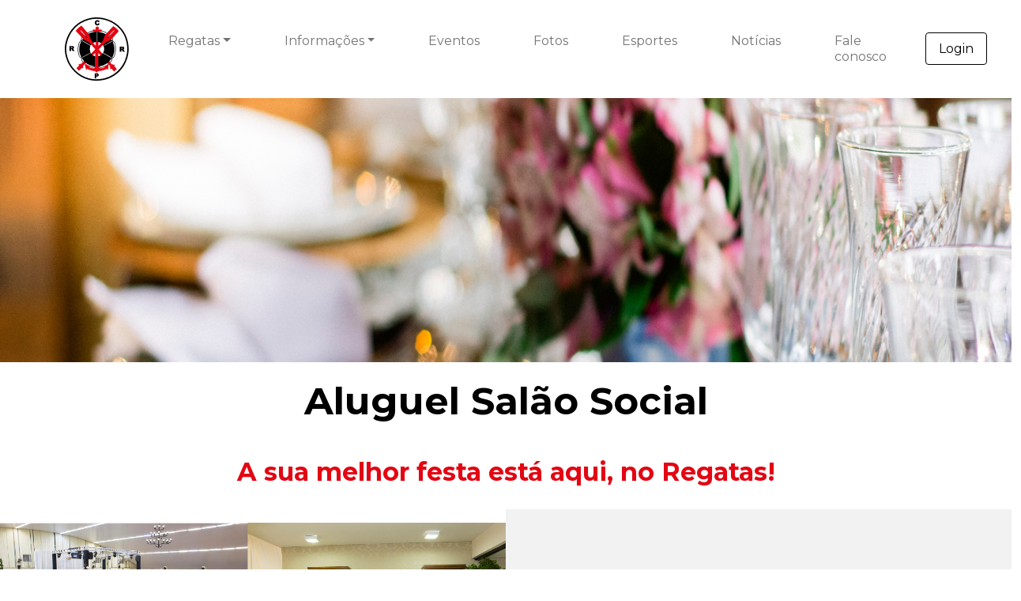

--- FILE ---
content_type: text/html; charset=UTF-8
request_url: https://www.clubederegatas.com.br/aluguel/
body_size: 13451
content:
<!doctype html>
<html dir="ltr" lang="pt-BR" prefix="og: https://ogp.me/ns#">
<head>
	<meta charset="UTF-8">
	<meta name="viewport" content="width=device-width, initial-scale=1">
	<link rel="profile" href="https://gmpg.org/xfn/11">

	<title>Aluguel Salão Social - Clube de Regatas</title>
	<style>img:is([sizes="auto" i], [sizes^="auto," i]) { contain-intrinsic-size: 3000px 1500px }</style>
	
		<!-- All in One SEO 4.8.3.2 - aioseo.com -->
	<meta name="description" content="A sua melhor festa está aqui, no Regatas! Estamos abrindo espaço para eventos em nossos Salões, com várias opções de cardápios cuidadosamente selecionados pelo nosso BUFFET ESPECIAL, tudo de acordo com a sua necessidade; aniversários, casamentos, formaturas, eventos corporativos... Traga sua festa para o conforto e estrutura do nosso clube. Até 600 pessoas confortavelmente sentadas" />
	<meta name="robots" content="max-image-preview:large" />
	<link rel="canonical" href="https://www.clubederegatas.com.br/aluguel/" />
	<meta name="generator" content="All in One SEO (AIOSEO) 4.8.3.2" />
		<meta property="og:locale" content="pt_BR" />
		<meta property="og:site_name" content="Clube de Regatas -" />
		<meta property="og:type" content="article" />
		<meta property="og:title" content="Aluguel Salão Social - Clube de Regatas" />
		<meta property="og:description" content="A sua melhor festa está aqui, no Regatas! Estamos abrindo espaço para eventos em nossos Salões, com várias opções de cardápios cuidadosamente selecionados pelo nosso BUFFET ESPECIAL, tudo de acordo com a sua necessidade; aniversários, casamentos, formaturas, eventos corporativos... Traga sua festa para o conforto e estrutura do nosso clube. Até 600 pessoas confortavelmente sentadas" />
		<meta property="og:url" content="https://www.clubederegatas.com.br/aluguel/" />
		<meta property="og:image" content="https://www.clubederegatas.com.br/wp-content/uploads/2021/10/logo-clude-de-regatas.png" />
		<meta property="og:image:secure_url" content="https://www.clubederegatas.com.br/wp-content/uploads/2021/10/logo-clude-de-regatas.png" />
		<meta property="og:image:width" content="81" />
		<meta property="og:image:height" content="80" />
		<meta property="article:published_time" content="2016-06-29T12:35:58+00:00" />
		<meta property="article:modified_time" content="2023-03-21T14:01:05+00:00" />
		<meta name="twitter:card" content="summary_large_image" />
		<meta name="twitter:title" content="Aluguel Salão Social - Clube de Regatas" />
		<meta name="twitter:description" content="A sua melhor festa está aqui, no Regatas! Estamos abrindo espaço para eventos em nossos Salões, com várias opções de cardápios cuidadosamente selecionados pelo nosso BUFFET ESPECIAL, tudo de acordo com a sua necessidade; aniversários, casamentos, formaturas, eventos corporativos... Traga sua festa para o conforto e estrutura do nosso clube. Até 600 pessoas confortavelmente sentadas" />
		<meta name="twitter:image" content="https://www.clubederegatas.com.br/wp-content/uploads/2021/10/logo-clude-de-regatas.png" />
		<script type="application/ld+json" class="aioseo-schema">
			{"@context":"https:\/\/schema.org","@graph":[{"@type":"BreadcrumbList","@id":"https:\/\/www.clubederegatas.com.br\/aluguel\/#breadcrumblist","itemListElement":[{"@type":"ListItem","@id":"https:\/\/www.clubederegatas.com.br#listItem","position":1,"name":"Home","item":"https:\/\/www.clubederegatas.com.br","nextItem":{"@type":"ListItem","@id":"https:\/\/www.clubederegatas.com.br\/aluguel\/#listItem","name":"Aluguel Sal\u00e3o Social"}},{"@type":"ListItem","@id":"https:\/\/www.clubederegatas.com.br\/aluguel\/#listItem","position":2,"name":"Aluguel Sal\u00e3o Social","previousItem":{"@type":"ListItem","@id":"https:\/\/www.clubederegatas.com.br#listItem","name":"Home"}}]},{"@type":"Organization","@id":"https:\/\/www.clubederegatas.com.br\/#organization","name":"Clube de Regatas","url":"https:\/\/www.clubederegatas.com.br\/","logo":{"@type":"ImageObject","url":"https:\/\/www.clubederegatas.com.br\/wp-content\/uploads\/2021\/10\/logo-clude-de-regatas.png","@id":"https:\/\/www.clubederegatas.com.br\/aluguel\/#organizationLogo","width":81,"height":80},"image":{"@id":"https:\/\/www.clubederegatas.com.br\/aluguel\/#organizationLogo"}},{"@type":"WebPage","@id":"https:\/\/www.clubederegatas.com.br\/aluguel\/#webpage","url":"https:\/\/www.clubederegatas.com.br\/aluguel\/","name":"Aluguel Sal\u00e3o Social - Clube de Regatas","description":"A sua melhor festa est\u00e1 aqui, no Regatas! Estamos abrindo espa\u00e7o para eventos em nossos Sal\u00f5es, com v\u00e1rias op\u00e7\u00f5es de card\u00e1pios cuidadosamente selecionados pelo nosso BUFFET ESPECIAL, tudo de acordo com a sua necessidade; anivers\u00e1rios, casamentos, formaturas, eventos corporativos... Traga sua festa para o conforto e estrutura do nosso clube. At\u00e9 600 pessoas confortavelmente sentadas","inLanguage":"pt-BR","isPartOf":{"@id":"https:\/\/www.clubederegatas.com.br\/#website"},"breadcrumb":{"@id":"https:\/\/www.clubederegatas.com.br\/aluguel\/#breadcrumblist"},"image":{"@type":"ImageObject","url":"https:\/\/www.clubederegatas.com.br\/wp-content\/uploads\/2021\/11\/Design-sem-nome-5.png","@id":"https:\/\/www.clubederegatas.com.br\/aluguel\/#mainImage","width":1920,"height":360},"primaryImageOfPage":{"@id":"https:\/\/www.clubederegatas.com.br\/aluguel\/#mainImage"},"datePublished":"2016-06-29T12:35:58+00:00","dateModified":"2023-03-21T14:01:05+00:00"},{"@type":"WebSite","@id":"https:\/\/www.clubederegatas.com.br\/#website","url":"https:\/\/www.clubederegatas.com.br\/","name":"Clube de Regatas","inLanguage":"pt-BR","publisher":{"@id":"https:\/\/www.clubederegatas.com.br\/#organization"}}]}
		</script>
		<!-- All in One SEO -->

<link rel='dns-prefetch' href='//cdn.jsdelivr.net' />
<link rel='dns-prefetch' href='//unpkg.com' />
<link rel='dns-prefetch' href='//fonts.googleapis.com' />
		<!-- This site uses the Google Analytics by MonsterInsights plugin v9.5.3 - Using Analytics tracking - https://www.monsterinsights.com/ -->
							<script src="//www.googletagmanager.com/gtag/js?id=G-5BQ3KN119J"  data-cfasync="false" data-wpfc-render="false" async></script>
			<script data-cfasync="false" data-wpfc-render="false">
				var mi_version = '9.5.3';
				var mi_track_user = true;
				var mi_no_track_reason = '';
								var MonsterInsightsDefaultLocations = {"page_location":"https:\/\/www.clubederegatas.com.br\/aluguel\/"};
				if ( typeof MonsterInsightsPrivacyGuardFilter === 'function' ) {
					var MonsterInsightsLocations = (typeof MonsterInsightsExcludeQuery === 'object') ? MonsterInsightsPrivacyGuardFilter( MonsterInsightsExcludeQuery ) : MonsterInsightsPrivacyGuardFilter( MonsterInsightsDefaultLocations );
				} else {
					var MonsterInsightsLocations = (typeof MonsterInsightsExcludeQuery === 'object') ? MonsterInsightsExcludeQuery : MonsterInsightsDefaultLocations;
				}

								var disableStrs = [
										'ga-disable-G-5BQ3KN119J',
									];

				/* Function to detect opted out users */
				function __gtagTrackerIsOptedOut() {
					for (var index = 0; index < disableStrs.length; index++) {
						if (document.cookie.indexOf(disableStrs[index] + '=true') > -1) {
							return true;
						}
					}

					return false;
				}

				/* Disable tracking if the opt-out cookie exists. */
				if (__gtagTrackerIsOptedOut()) {
					for (var index = 0; index < disableStrs.length; index++) {
						window[disableStrs[index]] = true;
					}
				}

				/* Opt-out function */
				function __gtagTrackerOptout() {
					for (var index = 0; index < disableStrs.length; index++) {
						document.cookie = disableStrs[index] + '=true; expires=Thu, 31 Dec 2099 23:59:59 UTC; path=/';
						window[disableStrs[index]] = true;
					}
				}

				if ('undefined' === typeof gaOptout) {
					function gaOptout() {
						__gtagTrackerOptout();
					}
				}
								window.dataLayer = window.dataLayer || [];

				window.MonsterInsightsDualTracker = {
					helpers: {},
					trackers: {},
				};
				if (mi_track_user) {
					function __gtagDataLayer() {
						dataLayer.push(arguments);
					}

					function __gtagTracker(type, name, parameters) {
						if (!parameters) {
							parameters = {};
						}

						if (parameters.send_to) {
							__gtagDataLayer.apply(null, arguments);
							return;
						}

						if (type === 'event') {
														parameters.send_to = monsterinsights_frontend.v4_id;
							var hookName = name;
							if (typeof parameters['event_category'] !== 'undefined') {
								hookName = parameters['event_category'] + ':' + name;
							}

							if (typeof MonsterInsightsDualTracker.trackers[hookName] !== 'undefined') {
								MonsterInsightsDualTracker.trackers[hookName](parameters);
							} else {
								__gtagDataLayer('event', name, parameters);
							}
							
						} else {
							__gtagDataLayer.apply(null, arguments);
						}
					}

					__gtagTracker('js', new Date());
					__gtagTracker('set', {
						'developer_id.dZGIzZG': true,
											});
					if ( MonsterInsightsLocations.page_location ) {
						__gtagTracker('set', MonsterInsightsLocations);
					}
										__gtagTracker('config', 'G-5BQ3KN119J', {"forceSSL":"true","link_attribution":"true"} );
															window.gtag = __gtagTracker;										(function () {
						/* https://developers.google.com/analytics/devguides/collection/analyticsjs/ */
						/* ga and __gaTracker compatibility shim. */
						var noopfn = function () {
							return null;
						};
						var newtracker = function () {
							return new Tracker();
						};
						var Tracker = function () {
							return null;
						};
						var p = Tracker.prototype;
						p.get = noopfn;
						p.set = noopfn;
						p.send = function () {
							var args = Array.prototype.slice.call(arguments);
							args.unshift('send');
							__gaTracker.apply(null, args);
						};
						var __gaTracker = function () {
							var len = arguments.length;
							if (len === 0) {
								return;
							}
							var f = arguments[len - 1];
							if (typeof f !== 'object' || f === null || typeof f.hitCallback !== 'function') {
								if ('send' === arguments[0]) {
									var hitConverted, hitObject = false, action;
									if ('event' === arguments[1]) {
										if ('undefined' !== typeof arguments[3]) {
											hitObject = {
												'eventAction': arguments[3],
												'eventCategory': arguments[2],
												'eventLabel': arguments[4],
												'value': arguments[5] ? arguments[5] : 1,
											}
										}
									}
									if ('pageview' === arguments[1]) {
										if ('undefined' !== typeof arguments[2]) {
											hitObject = {
												'eventAction': 'page_view',
												'page_path': arguments[2],
											}
										}
									}
									if (typeof arguments[2] === 'object') {
										hitObject = arguments[2];
									}
									if (typeof arguments[5] === 'object') {
										Object.assign(hitObject, arguments[5]);
									}
									if ('undefined' !== typeof arguments[1].hitType) {
										hitObject = arguments[1];
										if ('pageview' === hitObject.hitType) {
											hitObject.eventAction = 'page_view';
										}
									}
									if (hitObject) {
										action = 'timing' === arguments[1].hitType ? 'timing_complete' : hitObject.eventAction;
										hitConverted = mapArgs(hitObject);
										__gtagTracker('event', action, hitConverted);
									}
								}
								return;
							}

							function mapArgs(args) {
								var arg, hit = {};
								var gaMap = {
									'eventCategory': 'event_category',
									'eventAction': 'event_action',
									'eventLabel': 'event_label',
									'eventValue': 'event_value',
									'nonInteraction': 'non_interaction',
									'timingCategory': 'event_category',
									'timingVar': 'name',
									'timingValue': 'value',
									'timingLabel': 'event_label',
									'page': 'page_path',
									'location': 'page_location',
									'title': 'page_title',
									'referrer' : 'page_referrer',
								};
								for (arg in args) {
																		if (!(!args.hasOwnProperty(arg) || !gaMap.hasOwnProperty(arg))) {
										hit[gaMap[arg]] = args[arg];
									} else {
										hit[arg] = args[arg];
									}
								}
								return hit;
							}

							try {
								f.hitCallback();
							} catch (ex) {
							}
						};
						__gaTracker.create = newtracker;
						__gaTracker.getByName = newtracker;
						__gaTracker.getAll = function () {
							return [];
						};
						__gaTracker.remove = noopfn;
						__gaTracker.loaded = true;
						window['__gaTracker'] = __gaTracker;
					})();
									} else {
										console.log("");
					(function () {
						function __gtagTracker() {
							return null;
						}

						window['__gtagTracker'] = __gtagTracker;
						window['gtag'] = __gtagTracker;
					})();
									}
			</script>
				<!-- / Google Analytics by MonsterInsights -->
		<link rel='stylesheet' id='sbi_styles-css' href='https://www.clubederegatas.com.br/wp-content/plugins/instagram-feed/css/sbi-styles.min.css?ver=6.9.1' media='all' />
<link rel='stylesheet' id='wp-block-library-css' href='https://www.clubederegatas.com.br/wp-includes/css/dist/block-library/style.min.css?ver=6.8.1' media='all' />
<style id='classic-theme-styles-inline-css'>
/*! This file is auto-generated */
.wp-block-button__link{color:#fff;background-color:#32373c;border-radius:9999px;box-shadow:none;text-decoration:none;padding:calc(.667em + 2px) calc(1.333em + 2px);font-size:1.125em}.wp-block-file__button{background:#32373c;color:#fff;text-decoration:none}
</style>
<style id='global-styles-inline-css'>
:root{--wp--preset--aspect-ratio--square: 1;--wp--preset--aspect-ratio--4-3: 4/3;--wp--preset--aspect-ratio--3-4: 3/4;--wp--preset--aspect-ratio--3-2: 3/2;--wp--preset--aspect-ratio--2-3: 2/3;--wp--preset--aspect-ratio--16-9: 16/9;--wp--preset--aspect-ratio--9-16: 9/16;--wp--preset--color--black: #000000;--wp--preset--color--cyan-bluish-gray: #abb8c3;--wp--preset--color--white: #ffffff;--wp--preset--color--pale-pink: #f78da7;--wp--preset--color--vivid-red: #cf2e2e;--wp--preset--color--luminous-vivid-orange: #ff6900;--wp--preset--color--luminous-vivid-amber: #fcb900;--wp--preset--color--light-green-cyan: #7bdcb5;--wp--preset--color--vivid-green-cyan: #00d084;--wp--preset--color--pale-cyan-blue: #8ed1fc;--wp--preset--color--vivid-cyan-blue: #0693e3;--wp--preset--color--vivid-purple: #9b51e0;--wp--preset--gradient--vivid-cyan-blue-to-vivid-purple: linear-gradient(135deg,rgba(6,147,227,1) 0%,rgb(155,81,224) 100%);--wp--preset--gradient--light-green-cyan-to-vivid-green-cyan: linear-gradient(135deg,rgb(122,220,180) 0%,rgb(0,208,130) 100%);--wp--preset--gradient--luminous-vivid-amber-to-luminous-vivid-orange: linear-gradient(135deg,rgba(252,185,0,1) 0%,rgba(255,105,0,1) 100%);--wp--preset--gradient--luminous-vivid-orange-to-vivid-red: linear-gradient(135deg,rgba(255,105,0,1) 0%,rgb(207,46,46) 100%);--wp--preset--gradient--very-light-gray-to-cyan-bluish-gray: linear-gradient(135deg,rgb(238,238,238) 0%,rgb(169,184,195) 100%);--wp--preset--gradient--cool-to-warm-spectrum: linear-gradient(135deg,rgb(74,234,220) 0%,rgb(151,120,209) 20%,rgb(207,42,186) 40%,rgb(238,44,130) 60%,rgb(251,105,98) 80%,rgb(254,248,76) 100%);--wp--preset--gradient--blush-light-purple: linear-gradient(135deg,rgb(255,206,236) 0%,rgb(152,150,240) 100%);--wp--preset--gradient--blush-bordeaux: linear-gradient(135deg,rgb(254,205,165) 0%,rgb(254,45,45) 50%,rgb(107,0,62) 100%);--wp--preset--gradient--luminous-dusk: linear-gradient(135deg,rgb(255,203,112) 0%,rgb(199,81,192) 50%,rgb(65,88,208) 100%);--wp--preset--gradient--pale-ocean: linear-gradient(135deg,rgb(255,245,203) 0%,rgb(182,227,212) 50%,rgb(51,167,181) 100%);--wp--preset--gradient--electric-grass: linear-gradient(135deg,rgb(202,248,128) 0%,rgb(113,206,126) 100%);--wp--preset--gradient--midnight: linear-gradient(135deg,rgb(2,3,129) 0%,rgb(40,116,252) 100%);--wp--preset--font-size--small: 13px;--wp--preset--font-size--medium: 20px;--wp--preset--font-size--large: 36px;--wp--preset--font-size--x-large: 42px;--wp--preset--spacing--20: 0,44rem;--wp--preset--spacing--30: 0,67rem;--wp--preset--spacing--40: 1rem;--wp--preset--spacing--50: 1,5rem;--wp--preset--spacing--60: 2,25rem;--wp--preset--spacing--70: 3,38rem;--wp--preset--spacing--80: 5,06rem;--wp--preset--shadow--natural: 6px 6px 9px rgba(0, 0, 0, 0.2);--wp--preset--shadow--deep: 12px 12px 50px rgba(0, 0, 0, 0.4);--wp--preset--shadow--sharp: 6px 6px 0px rgba(0, 0, 0, 0.2);--wp--preset--shadow--outlined: 6px 6px 0px -3px rgba(255, 255, 255, 1), 6px 6px rgba(0, 0, 0, 1);--wp--preset--shadow--crisp: 6px 6px 0px rgba(0, 0, 0, 1);}:where(.is-layout-flex){gap: 0.5em;}:where(.is-layout-grid){gap: 0.5em;}body .is-layout-flex{display: flex;}.is-layout-flex{flex-wrap: wrap;align-items: center;}.is-layout-flex > :is(*, div){margin: 0;}body .is-layout-grid{display: grid;}.is-layout-grid > :is(*, div){margin: 0;}:where(.wp-block-columns.is-layout-flex){gap: 2em;}:where(.wp-block-columns.is-layout-grid){gap: 2em;}:where(.wp-block-post-template.is-layout-flex){gap: 1.25em;}:where(.wp-block-post-template.is-layout-grid){gap: 1.25em;}.has-black-color{color: var(--wp--preset--color--black) !important;}.has-cyan-bluish-gray-color{color: var(--wp--preset--color--cyan-bluish-gray) !important;}.has-white-color{color: var(--wp--preset--color--white) !important;}.has-pale-pink-color{color: var(--wp--preset--color--pale-pink) !important;}.has-vivid-red-color{color: var(--wp--preset--color--vivid-red) !important;}.has-luminous-vivid-orange-color{color: var(--wp--preset--color--luminous-vivid-orange) !important;}.has-luminous-vivid-amber-color{color: var(--wp--preset--color--luminous-vivid-amber) !important;}.has-light-green-cyan-color{color: var(--wp--preset--color--light-green-cyan) !important;}.has-vivid-green-cyan-color{color: var(--wp--preset--color--vivid-green-cyan) !important;}.has-pale-cyan-blue-color{color: var(--wp--preset--color--pale-cyan-blue) !important;}.has-vivid-cyan-blue-color{color: var(--wp--preset--color--vivid-cyan-blue) !important;}.has-vivid-purple-color{color: var(--wp--preset--color--vivid-purple) !important;}.has-black-background-color{background-color: var(--wp--preset--color--black) !important;}.has-cyan-bluish-gray-background-color{background-color: var(--wp--preset--color--cyan-bluish-gray) !important;}.has-white-background-color{background-color: var(--wp--preset--color--white) !important;}.has-pale-pink-background-color{background-color: var(--wp--preset--color--pale-pink) !important;}.has-vivid-red-background-color{background-color: var(--wp--preset--color--vivid-red) !important;}.has-luminous-vivid-orange-background-color{background-color: var(--wp--preset--color--luminous-vivid-orange) !important;}.has-luminous-vivid-amber-background-color{background-color: var(--wp--preset--color--luminous-vivid-amber) !important;}.has-light-green-cyan-background-color{background-color: var(--wp--preset--color--light-green-cyan) !important;}.has-vivid-green-cyan-background-color{background-color: var(--wp--preset--color--vivid-green-cyan) !important;}.has-pale-cyan-blue-background-color{background-color: var(--wp--preset--color--pale-cyan-blue) !important;}.has-vivid-cyan-blue-background-color{background-color: var(--wp--preset--color--vivid-cyan-blue) !important;}.has-vivid-purple-background-color{background-color: var(--wp--preset--color--vivid-purple) !important;}.has-black-border-color{border-color: var(--wp--preset--color--black) !important;}.has-cyan-bluish-gray-border-color{border-color: var(--wp--preset--color--cyan-bluish-gray) !important;}.has-white-border-color{border-color: var(--wp--preset--color--white) !important;}.has-pale-pink-border-color{border-color: var(--wp--preset--color--pale-pink) !important;}.has-vivid-red-border-color{border-color: var(--wp--preset--color--vivid-red) !important;}.has-luminous-vivid-orange-border-color{border-color: var(--wp--preset--color--luminous-vivid-orange) !important;}.has-luminous-vivid-amber-border-color{border-color: var(--wp--preset--color--luminous-vivid-amber) !important;}.has-light-green-cyan-border-color{border-color: var(--wp--preset--color--light-green-cyan) !important;}.has-vivid-green-cyan-border-color{border-color: var(--wp--preset--color--vivid-green-cyan) !important;}.has-pale-cyan-blue-border-color{border-color: var(--wp--preset--color--pale-cyan-blue) !important;}.has-vivid-cyan-blue-border-color{border-color: var(--wp--preset--color--vivid-cyan-blue) !important;}.has-vivid-purple-border-color{border-color: var(--wp--preset--color--vivid-purple) !important;}.has-vivid-cyan-blue-to-vivid-purple-gradient-background{background: var(--wp--preset--gradient--vivid-cyan-blue-to-vivid-purple) !important;}.has-light-green-cyan-to-vivid-green-cyan-gradient-background{background: var(--wp--preset--gradient--light-green-cyan-to-vivid-green-cyan) !important;}.has-luminous-vivid-amber-to-luminous-vivid-orange-gradient-background{background: var(--wp--preset--gradient--luminous-vivid-amber-to-luminous-vivid-orange) !important;}.has-luminous-vivid-orange-to-vivid-red-gradient-background{background: var(--wp--preset--gradient--luminous-vivid-orange-to-vivid-red) !important;}.has-very-light-gray-to-cyan-bluish-gray-gradient-background{background: var(--wp--preset--gradient--very-light-gray-to-cyan-bluish-gray) !important;}.has-cool-to-warm-spectrum-gradient-background{background: var(--wp--preset--gradient--cool-to-warm-spectrum) !important;}.has-blush-light-purple-gradient-background{background: var(--wp--preset--gradient--blush-light-purple) !important;}.has-blush-bordeaux-gradient-background{background: var(--wp--preset--gradient--blush-bordeaux) !important;}.has-luminous-dusk-gradient-background{background: var(--wp--preset--gradient--luminous-dusk) !important;}.has-pale-ocean-gradient-background{background: var(--wp--preset--gradient--pale-ocean) !important;}.has-electric-grass-gradient-background{background: var(--wp--preset--gradient--electric-grass) !important;}.has-midnight-gradient-background{background: var(--wp--preset--gradient--midnight) !important;}.has-small-font-size{font-size: var(--wp--preset--font-size--small) !important;}.has-medium-font-size{font-size: var(--wp--preset--font-size--medium) !important;}.has-large-font-size{font-size: var(--wp--preset--font-size--large) !important;}.has-x-large-font-size{font-size: var(--wp--preset--font-size--x-large) !important;}
:where(.wp-block-post-template.is-layout-flex){gap: 1.25em;}:where(.wp-block-post-template.is-layout-grid){gap: 1.25em;}
:where(.wp-block-columns.is-layout-flex){gap: 2em;}:where(.wp-block-columns.is-layout-grid){gap: 2em;}
:root :where(.wp-block-pullquote){font-size: 1.5em;line-height: 1.6;}
</style>
<link rel='stylesheet' id='contact-form-7-css' href='https://www.clubederegatas.com.br/wp-content/plugins/contact-form-7/includes/css/styles.css?ver=6.0.6' media='all' />
<link rel='stylesheet' id='montserrat-css' href='https://fonts.googleapis.com/css2?family=Montserrat%3Awght%40400%3B700&#038;display=swap&#038;ver=1.1.5' media='all' />
<link rel='stylesheet' id='bootstrap-css' href='https://cdn.jsdelivr.net/npm/bootstrap@5.1.1/dist/css/bootstrap.min.css?ver=1.1.5' media='all' />
<link rel='stylesheet' id='lightbox-css' href='https://www.clubederegatas.com.br/wp-content/themes/clubederegatas/css/lightbox.min.css?ver=1.1.5' media='all' />
<link rel='stylesheet' id='slick-css' href='https://cdn.jsdelivr.net/npm/slick-carousel@1.8.1/slick/slick.css?ver=1.1.5' media='all' />
<link rel='stylesheet' id='clubederegatas-style-css' href='https://www.clubederegatas.com.br/wp-content/themes/clubederegatas/style.css?ver=1.1.5' media='all' />
<script src="https://www.clubederegatas.com.br/wp-content/plugins/google-analytics-for-wordpress/assets/js/frontend-gtag.min.js?ver=9.5.3" id="monsterinsights-frontend-script-js" async data-wp-strategy="async"></script>
<script data-cfasync="false" data-wpfc-render="false" id='monsterinsights-frontend-script-js-extra'>var monsterinsights_frontend = {"js_events_tracking":"true","download_extensions":"doc,pdf,ppt,zip,xls,docx,pptx,xlsx","inbound_paths":"[{\"path\":\"\\\/go\\\/\",\"label\":\"affiliate\"},{\"path\":\"\\\/recommend\\\/\",\"label\":\"affiliate\"}]","home_url":"https:\/\/www.clubederegatas.com.br","hash_tracking":"false","v4_id":"G-5BQ3KN119J"};</script>
<script src="https://www.clubederegatas.com.br/wp-includes/js/jquery/jquery.min.js?ver=3.7.1" id="jquery-core-js"></script>
<script src="https://www.clubederegatas.com.br/wp-includes/js/jquery/jquery-migrate.min.js?ver=3.4.1" id="jquery-migrate-js"></script>
<link rel="https://api.w.org/" href="https://www.clubederegatas.com.br/wp-json/" /><link rel="alternate" title="JSON" type="application/json" href="https://www.clubederegatas.com.br/wp-json/wp/v2/pages/461" />
<link rel="alternate" title="oEmbed (JSON)" type="application/json+oembed" href="https://www.clubederegatas.com.br/wp-json/oembed/1.0/embed?url=https%3A%2F%2Fwww.clubederegatas.com.br%2Faluguel%2F" />
<link rel="alternate" title="oEmbed (XML)" type="text/xml+oembed" href="https://www.clubederegatas.com.br/wp-json/oembed/1.0/embed?url=https%3A%2F%2Fwww.clubederegatas.com.br%2Faluguel%2F&#038;format=xml" />
<link rel="icon" href="https://www.clubederegatas.com.br/wp-content/uploads/2021/10/cropped-logo-clude-de-regatas-32x32.png" sizes="32x32" />
<link rel="icon" href="https://www.clubederegatas.com.br/wp-content/uploads/2021/10/cropped-logo-clude-de-regatas-192x192.png" sizes="192x192" />
<link rel="apple-touch-icon" href="https://www.clubederegatas.com.br/wp-content/uploads/2021/10/cropped-logo-clude-de-regatas-180x180.png" />
<meta name="msapplication-TileImage" content="https://www.clubederegatas.com.br/wp-content/uploads/2021/10/cropped-logo-clude-de-regatas-270x270.png" />
</head>

<body class="wp-singular page-template page-template-page-textoimagem page-template-page-textoimagem-php page page-id-461 wp-custom-logo wp-theme-clubederegatas no-sidebar">
<div id="page" class="site ">
	<div class="navbar navbar-expand-md navbar-light fixed-top bg-light">
		<div class="container-xl">
			<!-- <nav class="navbar navbar-expand-lg navbar-light"> -->
				<div class="navbar-brand">
					<a href="https://www.clubederegatas.com.br/" class="custom-logo-link" rel="home"><img width="81" height="80" src="https://www.clubederegatas.com.br/wp-content/uploads/2021/10/logo-clude-de-regatas.png" class="custom-logo" alt="Clube de Regatas" decoding="async" /></a>				</div><!-- .site-branding -->
				<div class="col-md-1 text-end d-block d-md-none">
					<a target="_blank" href="http://mail.clubederegatas.com.br:8888" class="button">Login</a>
				</div>
		
				<button class="navbar-toggler" type="button" data-bs-toggle="collapse" data-bs-target="#primary-menu-ul" aria-controls="primary-menu-ul" aria-expanded="false" aria-label="Primary Menu">
					<span class="navbar-toggler-icon"></span>
				</button>
				<div id="primary-menu-ul" class="collapse navbar-collapse justify-content-md-center"><ul id="primary-menu" class="navbar-nav mr-auto"><li itemscope="itemscope" itemtype="https://www.schema.org/SiteNavigationElement" id="menu-item-9611" class="menu-item menu-item-type-custom menu-item-object-custom menu-item-has-children dropdown menu-item-9611 nav-item"><a title="Regatas" href="#" aria-haspopup="true" aria-expanded="false" class="dropdown-toggle nav-link" id="menu-item-dropdown-9611" data-bs-toggle="dropdown">Regatas</a>
<ul class="dropdown-menu" aria-labelledby="menu-item-dropdown-9611" role="menu">
	<li itemscope="itemscope" itemtype="https://www.schema.org/SiteNavigationElement" id="menu-item-12673" class="menu-item menu-item-type-post_type menu-item-object-page menu-item-12673 nav-item"><a title="História" href="https://www.clubederegatas.com.br/historia/" class="dropdown-item">História</a></li>
	<li itemscope="itemscope" itemtype="https://www.schema.org/SiteNavigationElement" id="menu-item-12674" class="menu-item menu-item-type-post_type menu-item-object-page menu-item-12674 nav-item"><a title="Linha do tempo" href="https://www.clubederegatas.com.br/linha-do-tempo/" class="dropdown-item">Linha do tempo</a></li>
	<li itemscope="itemscope" itemtype="https://www.schema.org/SiteNavigationElement" id="menu-item-12675" class="menu-item menu-item-type-post_type menu-item-object-page menu-item-12675 nav-item"><a title="Diretoria" href="https://www.clubederegatas.com.br/diretoria/" class="dropdown-item">Diretoria</a></li>
	<li itemscope="itemscope" itemtype="https://www.schema.org/SiteNavigationElement" id="menu-item-12676" class="menu-item menu-item-type-post_type menu-item-object-page menu-item-12676 nav-item"><a title="Estatuto social" href="https://www.clubederegatas.com.br/estatuto-social/" class="dropdown-item">Estatuto social</a></li>
	<li itemscope="itemscope" itemtype="https://www.schema.org/SiteNavigationElement" id="menu-item-12677" class="menu-item menu-item-type-post_type menu-item-object-page menu-item-12677 nav-item"><a title="Responsabilidade Social" href="https://www.clubederegatas.com.br/responsabilidade-social/" class="dropdown-item">Responsabilidade Social</a></li>
	<li itemscope="itemscope" itemtype="https://www.schema.org/SiteNavigationElement" id="menu-item-12678" class="menu-item menu-item-type-post_type menu-item-object-page menu-item-12678 nav-item"><a title="Conselho Deliberativo" href="https://www.clubederegatas.com.br/conselho-deliberativo/" class="dropdown-item">Conselho Deliberativo</a></li>
</ul>
</li>
<li itemscope="itemscope" itemtype="https://www.schema.org/SiteNavigationElement" id="menu-item-9612" class="menu-item menu-item-type-custom menu-item-object-custom current-menu-ancestor current-menu-parent menu-item-has-children dropdown active menu-item-9612 nav-item"><a title="Informações" href="#" aria-haspopup="true" aria-expanded="false" class="dropdown-toggle nav-link" id="menu-item-dropdown-9612" data-bs-toggle="dropdown">Informações</a>
<ul class="dropdown-menu" aria-labelledby="menu-item-dropdown-9612" role="menu">
	<li itemscope="itemscope" itemtype="https://www.schema.org/SiteNavigationElement" id="menu-item-13818" class="menu-item menu-item-type-post_type menu-item-object-page menu-item-13818 nav-item"><a title="Estrutura" href="https://www.clubederegatas.com.br/estrutura/" class="dropdown-item">Estrutura</a></li>
	<li itemscope="itemscope" itemtype="https://www.schema.org/SiteNavigationElement" id="menu-item-13825" class="menu-item menu-item-type-post_type menu-item-object-page menu-item-13825 nav-item"><a title="Como chegar" href="https://www.clubederegatas.com.br/como-chegar/" class="dropdown-item">Como chegar</a></li>
	<li itemscope="itemscope" itemtype="https://www.schema.org/SiteNavigationElement" id="menu-item-13826" class="menu-item menu-item-type-post_type menu-item-object-page menu-item-13826 nav-item"><a title="Associe-se" href="https://www.clubederegatas.com.br/associe-se/" class="dropdown-item">Associe-se</a></li>
	<li itemscope="itemscope" itemtype="https://www.schema.org/SiteNavigationElement" id="menu-item-13833" class="menu-item menu-item-type-post_type menu-item-object-page current-menu-item page_item page-item-461 current_page_item active menu-item-13833 nav-item"><a title="Aluguel" href="https://www.clubederegatas.com.br/aluguel/" class="dropdown-item" aria-current="page">Aluguel</a></li>
	<li itemscope="itemscope" itemtype="https://www.schema.org/SiteNavigationElement" id="menu-item-12679" class="menu-item menu-item-type-post_type menu-item-object-page menu-item-12679 nav-item"><a title="Imprensa" href="https://www.clubederegatas.com.br/imprensa/" class="dropdown-item">Imprensa</a></li>
	<li itemscope="itemscope" itemtype="https://www.schema.org/SiteNavigationElement" id="menu-item-12680" class="menu-item menu-item-type-post_type menu-item-object-page menu-item-12680 nav-item"><a title="Atividades Esportivas" href="https://www.clubederegatas.com.br/atividades-esportivas/" class="dropdown-item">Atividades Esportivas</a></li>
	<li itemscope="itemscope" itemtype="https://www.schema.org/SiteNavigationElement" id="menu-item-15034" class="menu-item menu-item-type-post_type menu-item-object-page menu-item-15034 nav-item"><a title="2ª Via de Boleto e Convite Individual" href="https://www.clubederegatas.com.br/tutorial/" class="dropdown-item">2ª Via de Boleto e Convite Individual</a></li>
	<li itemscope="itemscope" itemtype="https://www.schema.org/SiteNavigationElement" id="menu-item-15045" class="menu-item menu-item-type-post_type menu-item-object-page menu-item-15045 nav-item"><a title="Aplicativo RegatasRP" href="https://www.clubederegatas.com.br/aplicativo-regatasrp/" class="dropdown-item">Aplicativo RegatasRP</a></li>
</ul>
</li>
<li itemscope="itemscope" itemtype="https://www.schema.org/SiteNavigationElement" id="menu-item-13843" class="menu-item menu-item-type-custom menu-item-object-custom menu-item-13843 nav-item"><a title="Eventos" href="http://www.clubederegatas.com.br/eventos" class="nav-link">Eventos</a></li>
<li itemscope="itemscope" itemtype="https://www.schema.org/SiteNavigationElement" id="menu-item-12681" class="menu-item menu-item-type-post_type menu-item-object-page menu-item-12681 nav-item"><a title="Fotos" href="https://www.clubederegatas.com.br/galeria-de-fotos/" class="nav-link">Fotos</a></li>
<li itemscope="itemscope" itemtype="https://www.schema.org/SiteNavigationElement" id="menu-item-13845" class="menu-item menu-item-type-custom menu-item-object-custom menu-item-13845 nav-item"><a title="Esportes" href="http://www.clubederegatas.com.br/esportes" class="nav-link">Esportes</a></li>
<li itemscope="itemscope" itemtype="https://www.schema.org/SiteNavigationElement" id="menu-item-13844" class="menu-item menu-item-type-custom menu-item-object-custom menu-item-13844 nav-item"><a title="Notícias" href="http://www.clubederegatas.com.br/noticias" class="nav-link">Notícias</a></li>
<li itemscope="itemscope" itemtype="https://www.schema.org/SiteNavigationElement" id="menu-item-12682" class="menu-item menu-item-type-post_type menu-item-object-page menu-item-12682 nav-item"><a title="Fale conosco" href="https://www.clubederegatas.com.br/contato/" class="nav-link">Fale conosco</a></li>
</ul></div>				<div class="col-md-1 text-end d-none d-lg-block">
					<a target="_blank" href="http://mail.clubederegatas.com.br:8888" class="button">Login</a>
				</div>
			<!-- </nav>#masthead -->
		</div>
	</div>

	<main id="primary" class="site-main paginaInterna">
        <div class="container-fuild">
            <div class="row">
                <div class="col-12">
                                    <div class="pageHeader" style="background-image: url(https://www.clubederegatas.com.br/wp-content/uploads/2021/11/Design-sem-nome-5.png)"></div>
                    <div class="container-xl">
                        <div class="row">
                            <div class="col-12">
                                <h1 class="text-center">Aluguel Salão Social</h1>
                                <!-- <hr> -->
                            </div>
                        </div>
                    </div>
                                        <div class="container-xl conteudoTextoImagem">
                            <div class="row">
                                                                <div class="col-12">
                                    <h2 style="text-align: center;"><span style="color: #e30613;">A sua melhor festa está aqui, no Regatas!</span></h2>
                                </div>
                                                            </div>
                        </div>
                                        <div class="hasImg conteudoTextoImagem">
                            <div class="row">
                                                                    <div class="col-12 background imgLeft" style="background-image: url(https://www.clubederegatas.com.br/wp-content/uploads/2016/06/ALUGA-SE.jpg)">
                                        <div class="backgroundColor">
                                            <div class="container-xl">
                                                <div class="row h400 align-items-center">
                                                    <div class="col-lg-5 offset-lg-7 col-12 textos">
                                                        <p>Mais informações na secretaria do clube ou pelo telefone (16) 3512-3900.</p>
                                                    </div>
                                                </div>
                                            </div>
                                        </div>
                                    </div>
                                    <div class="col-6 offset-6">
                                        
                                    </div>
                                                            </div>
                        </div>
                                        <div class="container-xl conteudoTextoImagem">
                            <div class="row">
                                                                <div class="col-12">
                                                                    </div>
                                                            </div>
                        </div>
                                                </div>
            </div>
        </div>

	</main><!-- #main -->


	<footer class="site-footer">
		<div class="container-xl">
			<div class="row">
				<div class="col-md-2">
					<h2 class="widget-title">Informações</h2><div class="menu-footer-1-container"><ul id="menu-footer-1" class="menu"><li id="menu-item-11091" class="menu-item menu-item-type-post_type menu-item-object-page menu-item-11091"><a href="https://www.clubederegatas.com.br/galeria-de-fotos/">Galeria de Fotos</a></li>
<li id="menu-item-11093" class="menu-item menu-item-type-post_type menu-item-object-page menu-item-11093"><a href="https://www.clubederegatas.com.br/tutorial/">2ª Via de Boleto e Convite Individual</a></li>
<li id="menu-item-13893" class="menu-item menu-item-type-post_type menu-item-object-page current-menu-item page_item page-item-461 current_page_item menu-item-13893"><a href="https://www.clubederegatas.com.br/aluguel/" aria-current="page">Aluguel Salão Social</a></li>
<li id="menu-item-13894" class="menu-item menu-item-type-post_type menu-item-object-page menu-item-13894"><a href="https://www.clubederegatas.com.br/como-chegar/">Como chegar</a></li>
</ul></div>				</div>
				<div class="col-md-2">
					<h2 class="widget-title">Informações</h2><div class="menu-footer-2-container"><ul id="menu-footer-2" class="menu"><li id="menu-item-13889" class="menu-item menu-item-type-post_type menu-item-object-page menu-item-13889"><a href="https://www.clubederegatas.com.br/esportes-5/">Esportes</a></li>
<li id="menu-item-13888" class="menu-item menu-item-type-post_type menu-item-object-page menu-item-13888"><a href="https://www.clubederegatas.com.br/noticias/">Notícias</a></li>
<li id="menu-item-13890" class="menu-item menu-item-type-post_type menu-item-object-page menu-item-13890"><a href="https://www.clubederegatas.com.br/eventos-8/">Eventos</a></li>
<li id="menu-item-13892" class="menu-item menu-item-type-post_type menu-item-object-page menu-item-13892"><a href="https://www.clubederegatas.com.br/atividades-esportivas/">Atividades Esportivas</a></li>
</ul></div>				</div>
				<div class="col-md-2">
					
<h2 class="wp-block-heading has-text-align-left">Horários</h2>

<p><strong>Terça a Quinta</strong></p>

<p>Das 7h30 às 17h</p>

<p><strong>Sexta-Feira</strong></p>

<p>Das 7h30 às 21h30</p>

<p><strong>Sábado e Domingo</strong></p>

<p>Das 7h30 às 18h</p>
				</div>
				<div class="col-md-5 offset-md-1">
					<div class="row">
						<div class="col-md-12 lastSocial">
							<div>
								<h2>Siga-nos</h2>
								<h3>
									<svg width="21" height="27" viewBox="0 0 21 27" fill="none" xmlns="http://www.w3.org/2000/svg">
										<path d="M3.74172 0.624138L5.29772 0.156139C6.15011 -0.100896 7.0669 -0.0390209 7.87702 0.330219C8.68714 0.699458 9.33524 1.35084 9.70039 2.16281L10.9031 4.83747C11.217 5.53588 11.3044 6.31504 11.1531 7.06566C11.0017 7.81627 10.6191 8.50066 10.0591 9.02281L8.06706 10.8801C8.00883 10.9344 7.97194 11.0077 7.96306 11.0868C7.90439 11.6161 8.26306 12.6468 9.08972 14.0801C9.69106 15.1215 10.2364 15.8535 10.6991 16.2628C11.0217 16.5495 11.1991 16.6108 11.2751 16.5895L13.9551 15.7695C14.6869 15.5456 15.4705 15.5564 16.196 15.8003C16.9214 16.0442 17.5524 16.5089 18.0004 17.1295L19.7084 19.4975C20.2278 20.2176 20.4682 21.1017 20.3851 21.9857C20.302 22.8697 19.9009 23.6935 19.2564 24.3041L18.0751 25.4241C17.4481 26.0179 16.678 26.4391 15.8399 26.6469C15.0017 26.8546 14.1241 26.8417 13.2924 26.6095C9.62039 25.5841 6.32839 22.4855 3.37905 17.3775C0.425722 12.2628 -0.610277 7.85747 0.34439 4.16014C0.559291 3.32858 0.984772 2.56641 1.57982 1.94707C2.17487 1.32773 2.91943 0.872116 3.74172 0.624138ZM4.31906 2.54014C3.82582 2.68874 3.37916 2.96185 3.0221 3.33316C2.66503 3.70447 2.4096 4.16147 2.28039 4.66014C1.47772 7.76947 2.39639 11.6748 5.11106 16.3775C7.82172 21.0735 10.7404 23.8201 13.8311 24.6841C14.3299 24.8231 14.8562 24.8305 15.3588 24.7058C15.8614 24.581 16.3231 24.3283 16.6991 23.9721L17.8817 22.8521C18.1748 22.5745 18.3572 22.2 18.3949 21.7981C18.4327 21.3961 18.3233 20.9942 18.0871 20.6668L16.3804 18.3001C16.1767 18.0178 15.8898 17.8062 15.5598 17.6953C15.2297 17.5843 14.8733 17.5795 14.5404 17.6815L11.8537 18.5041C10.2937 18.9681 8.87772 17.7135 7.35772 15.0801C6.33372 13.3068 5.85639 11.9335 5.97506 10.8655C6.03772 10.3108 6.29506 9.79881 6.70306 9.41747L8.69506 7.56014C8.94975 7.32283 9.12375 7.01172 9.19262 6.67047C9.26149 6.32923 9.22177 5.97499 9.07906 5.65747L7.87639 2.98281C7.71042 2.61402 7.41601 2.31816 7.04805 2.15036C6.68008 1.98257 6.26366 1.9543 5.87639 2.07081L4.31906 2.54014Z" fill="white"/>
									</svg>
									<span>16 3512.3900</span>
								</h3>
								<h4>
									<svg width="27" height="22" viewBox="0 0 27 22" fill="none" xmlns="http://www.w3.org/2000/svg">
										<path d="M22.6667 3.96317e-06L4 6.99382e-07C2.93913 5.13895e-07 1.92172 0.421428 1.17157 1.17157C0.421427 1.92172 -5.13895e-07 2.93913 -6.99382e-07 4L-3.03066e-06 17.3333C-3.21614e-06 18.3942 0.421424 19.4116 1.17157 20.1618C1.92171 20.9119 2.93913 21.3333 4 21.3333L22.6667 21.3333C23.7275 21.3333 24.7449 20.9119 25.4951 20.1618C26.2452 19.4116 26.6667 18.3942 26.6667 17.3333L26.6667 4C26.6667 2.93914 26.2452 1.92172 25.4951 1.17158C24.7449 0.421432 23.7275 4.14865e-06 22.6667 3.96317e-06ZM21.7733 2.66667L13.3333 9L4.89333 2.66667L21.7733 2.66667ZM22.6667 18.6667L4 18.6667C3.64637 18.6667 3.30724 18.5262 3.05719 18.2761C2.80714 18.0261 2.66666 17.687 2.66666 17.3333L2.66667 4.33333L12.5333 11.7333C12.7641 11.9064 13.0448 12 13.3333 12C13.6218 12 13.9025 11.9064 14.1333 11.7333L24 4.33334L24 17.3333C24 17.687 23.8595 18.0261 23.6095 18.2761C23.3594 18.5262 23.0203 18.6667 22.6667 18.6667Z" fill="white"/>
									</svg>
									<span>regatas@clubederegatas.com.br</span>
								</h4>
							</div>
							<div class="sociais">
								<a target="_blank" href="https://www.instagram.com/regatasrp/">
									<svg width="33" height="33" viewBox="0 0 33 33" fill="none" xmlns="http://www.w3.org/2000/svg">
										<g clip-path="url(#clip0)">
										<path d="M16.783 8.48707C12.24 8.48707 8.57364 12.1535 8.57364 16.6964C8.57364 21.2394 12.24 24.9058 16.783 24.9058C21.326 24.9058 24.9924 21.2394 24.9924 16.6965C24.9924 12.1535 21.326 8.48707 16.783 8.48707ZM16.783 22.0319C13.8451 22.0319 11.4475 19.6344 11.4475 16.6964C11.4475 13.7585 13.8451 11.361 16.783 11.361C19.7209 11.361 22.1185 13.7585 22.1185 16.6965C22.1185 19.6344 19.7209 22.0319 16.783 22.0319ZM25.3286 6.2376C24.2679 6.2376 23.4114 7.09416 23.4114 8.15486C23.4114 9.21555 24.2679 10.0721 25.3286 10.0721C26.3893 10.0721 27.2459 9.21955 27.2459 8.15486C27.2462 7.90299 27.1968 7.65354 27.1006 7.42078C27.0043 7.18803 26.8631 6.97654 26.685 6.79845C26.5069 6.62035 26.2954 6.47914 26.0627 6.3829C25.8299 6.28666 25.5805 6.23728 25.3286 6.2376ZM32.7855 16.6965C32.7855 14.487 32.8055 12.2976 32.6814 10.0921C32.5574 7.53045 31.973 5.25696 30.0997 3.38373C28.2225 1.5065 25.953 0.926122 23.3913 0.80204C21.1819 0.677958 18.9925 0.697971 16.787 0.697971C14.5776 0.69797 12.3881 0.677957 10.1827 0.802038C7.62102 0.926118 5.34753 1.5105 3.4743 3.38373C1.59707 5.26096 1.01669 7.53044 0.892611 10.0921C0.768529 12.3016 0.788542 14.491 0.788541 16.6964C0.788541 18.9019 0.768527 21.0953 0.892608 23.3008C1.01669 25.8625 1.60107 28.1359 3.4743 30.0092C5.35153 31.8864 7.62101 32.4668 10.1827 32.5909C12.3921 32.7149 14.5816 32.6949 16.787 32.6949C18.9965 32.6949 21.1859 32.7149 23.3913 32.5909C25.953 32.4668 28.2265 31.8824 30.0997 30.0092C31.977 28.1319 32.5573 25.8625 32.6814 23.3008C32.8095 21.0953 32.7855 18.9059 32.7855 16.6965ZM29.2632 26.1346C28.971 26.8631 28.6188 27.4075 28.0544 27.9678C27.49 28.5322 26.9497 28.8844 26.2212 29.1766C24.1158 30.0132 19.1165 29.825 16.783 29.825C14.4495 29.825 9.44621 30.0132 7.34083 29.1806C6.61235 28.8884 6.068 28.5362 5.50763 27.9718C4.94326 27.4075 4.59103 26.8671 4.29884 26.1386C3.46629 24.0293 3.65442 19.03 3.65442 16.6964C3.65442 14.3629 3.4663 9.35964 4.29884 7.25426C4.59103 6.52579 4.94326 5.98143 5.50763 5.42106C6.072 4.8607 6.61236 4.50446 7.34084 4.21227C9.44622 3.37973 14.4495 3.56785 16.783 3.56785C19.1165 3.56785 24.1198 3.37973 26.2252 4.21227C26.9537 4.50447 27.498 4.8567 28.0584 5.42107C28.6228 5.98544 28.975 6.52579 29.2672 7.25427C30.0997 9.35965 29.9116 14.3629 29.9116 16.6965C29.9116 19.03 30.0997 24.0293 29.2632 26.1346Z" fill="#E30613"/>
										</g>
										<defs>
										<clipPath id="clip0">
										<rect width="32" height="32" fill="white" transform="translate(0.787231 0.696777)"/>
										</clipPath>
										</defs>
									</svg>
								</a>
								<a target="_blank" href="https://www.facebook.com/RegatasRP">
									<svg width="33" height="33" viewBox="0 0 33 33" fill="none" xmlns="http://www.w3.org/2000/svg">
										<g clip-path="url(#clip0)">
										<path d="M6.63024 0.696778C3.39347 0.696778 0.787231 3.30302 0.787231 6.53979L0.787229 26.8538C0.787229 30.0906 3.39347 32.6968 6.63024 32.6968L17.6403 32.6968L17.6403 20.1868L14.3323 20.1868L14.3323 15.6828L17.6403 15.6828L17.6403 11.8348C17.6403 8.81159 19.5948 6.03579 24.0972 6.03579C25.9202 6.03579 27.2683 6.2108 27.2683 6.2108L27.1622 10.4168C27.1622 10.4168 25.7874 10.4038 24.2872 10.4038C22.6636 10.4038 22.4032 11.1519 22.4032 12.3938L22.4032 15.6828L27.2912 15.6828L27.0782 20.1868L22.4032 20.1868L22.4032 32.6968L26.9442 32.6968C30.181 32.6968 32.7872 30.0906 32.7872 26.8538L32.7872 6.53982C32.7872 3.30305 30.181 0.696812 26.9442 0.696812L6.63021 0.69681L6.63024 0.696778Z" fill="#E30613"/>
										</g>
										<defs>
										<clipPath id="clip0">
										<rect width="32" height="32" fill="white" transform="translate(32.7872 32.6968) rotate(-180)"/>
										</clipPath>
										</defs>
									</svg>
								</a>
								<a target="_blank" href="https://api.whatsapp.com/send?phone=5516996225239">
									<svg width="33" height="33" viewBox="0 0 33 33" fill="none" xmlns="http://www.w3.org/2000/svg">
										<g clip-path="url(#clip0)">
										<path fill-rule="evenodd" clip-rule="evenodd" d="M24.1604 19.8728C23.7631 19.6742 21.8151 18.7168 21.4524 18.5835C21.0898 18.4515 20.8258 18.3862 20.5604 18.7835C20.2964 19.1782 19.5378 20.0715 19.3071 20.3355C19.0751 20.6008 18.8444 20.6328 18.4484 20.4355C18.0524 20.2355 16.7751 19.8182 15.2618 18.4688C14.0844 17.4182 13.2884 16.1208 13.0578 15.7235C12.8271 15.3275 13.0324 15.1128 13.2311 14.9155C13.4098 14.7382 13.6271 14.4528 13.8258 14.2222C14.0244 13.9902 14.0898 13.8248 14.2218 13.5595C14.3551 13.2955 14.2884 13.0648 14.1884 12.8662C14.0898 12.6675 13.2978 10.7168 12.9671 9.9235C12.6458 9.1515 12.3191 9.25683 12.0764 9.2435C11.8444 9.23283 11.5804 9.23017 11.3164 9.23017C11.0524 9.23017 10.6231 9.32883 10.2604 9.72617C9.89643 10.1222 8.87376 11.0808 8.87376 13.0315C8.87376 14.9808 10.2924 16.8648 10.4911 17.1302C10.6898 17.3942 13.2844 21.3968 17.2591 23.1128C18.2058 23.5208 18.9431 23.7648 19.5178 23.9462C20.4671 24.2488 21.3311 24.2062 22.0138 24.1035C22.7738 23.9902 24.3578 23.1448 24.6884 22.2195C25.0178 21.2942 25.0178 20.5008 24.9191 20.3355C24.8204 20.1702 24.5564 20.0715 24.1591 19.8728L24.1604 19.8728ZM16.9311 29.7435L16.9258 29.7435C14.565 29.7439 12.2476 29.1093 10.2164 27.9062L9.73643 27.6208L4.74709 28.9302L6.07909 24.0662L5.76576 23.5675C4.44594 21.4666 3.74749 19.0352 3.75109 16.5542C3.75376 9.2875 9.66576 3.3755 16.9364 3.3755C20.4564 3.3755 23.7658 4.74884 26.2538 7.2395C27.4809 8.46161 28.4536 9.91492 29.1155 11.5154C29.7773 13.1158 30.1153 14.8316 30.1098 16.5635C30.1071 23.8302 24.1951 29.7435 16.9311 29.7435ZM28.1471 5.3475C26.678 3.86873 24.9301 2.69622 23.0045 1.8979C21.079 1.09959 19.0142 0.691346 16.9298 0.696835C8.1911 0.696833 1.07643 7.81017 1.07376 16.5528C1.07243 19.3475 1.80176 22.0755 3.18976 24.4795L0.940424 32.6968L9.34576 30.4915C11.6709 31.7583 14.2765 32.4221 16.9244 32.4222L16.9311 32.4222C25.6698 32.4222 32.7844 25.3088 32.7871 16.5648C32.7935 14.4812 32.3868 12.417 31.5903 10.4915C30.7939 8.56613 29.6236 6.81773 28.1471 5.3475Z" fill="#E30613"/>
										</g>
										<defs>
										<clipPath id="clip0">
										<rect width="32" height="32" fill="white" transform="translate(0.787231 0.696777)"/>
										</clipPath>
										</defs>
									</svg>
								</a>
							</div>
						</div>
					</div>
				</div>
			</div>
			<div class="row mt-5">
				<div class="col-12">
					<p class="text-center">© Copyright 2026 - Clube de Regatas Ribeirão Preto - Todos os direitos reservados.</p>
				</div>
			</div>
		</div>
	</footer>
</div>

<script type="speculationrules">
{"prefetch":[{"source":"document","where":{"and":[{"href_matches":"\/*"},{"not":{"href_matches":["\/wp-*.php","\/wp-admin\/*","\/wp-content\/uploads\/*","\/wp-content\/*","\/wp-content\/plugins\/*","\/wp-content\/themes\/clubederegatas\/*","\/*\\?(.+)"]}},{"not":{"selector_matches":"a[rel~=\"nofollow\"]"}},{"not":{"selector_matches":".no-prefetch, .no-prefetch a"}}]},"eagerness":"conservative"}]}
</script>
<!-- Instagram Feed JS -->
<script type="text/javascript">
var sbiajaxurl = "https://www.clubederegatas.com.br/wp-admin/admin-ajax.php";
</script>
<script src="https://www.clubederegatas.com.br/wp-includes/js/dist/hooks.min.js?ver=4d63a3d491d11ffd8ac6" id="wp-hooks-js"></script>
<script src="https://www.clubederegatas.com.br/wp-includes/js/dist/i18n.min.js?ver=5e580eb46a90c2b997e6" id="wp-i18n-js"></script>
<script id="wp-i18n-js-after">
wp.i18n.setLocaleData( { 'text direction\u0004ltr': [ 'ltr' ] } );
</script>
<script src="https://www.clubederegatas.com.br/wp-content/plugins/contact-form-7/includes/swv/js/index.js?ver=6.0.6" id="swv-js"></script>
<script id="contact-form-7-js-translations">
( function( domain, translations ) {
	var localeData = translations.locale_data[ domain ] || translations.locale_data.messages;
	localeData[""].domain = domain;
	wp.i18n.setLocaleData( localeData, domain );
} )( "contact-form-7", {"translation-revision-date":"2025-05-19 13:41:20+0000","generator":"GlotPress\/4.0.1","domain":"messages","locale_data":{"messages":{"":{"domain":"messages","plural-forms":"nplurals=2; plural=n > 1;","lang":"pt_BR"},"Error:":["Erro:"]}},"comment":{"reference":"includes\/js\/index.js"}} );
</script>
<script id="contact-form-7-js-before">
var wpcf7 = {
    "api": {
        "root": "https:\/\/www.clubederegatas.com.br\/wp-json\/",
        "namespace": "contact-form-7\/v1"
    }
};
</script>
<script src="https://www.clubederegatas.com.br/wp-content/plugins/contact-form-7/includes/js/index.js?ver=6.0.6" id="contact-form-7-js"></script>
<script src="https://cdn.jsdelivr.net/npm/bootstrap@5.1.1/dist/js/bootstrap.bundle.min.js?ver=1.1.5" id="bootstrap-bundle-js"></script>
<script src="https://www.clubederegatas.com.br/wp-content/themes/clubederegatas/js/lightbox-plus-jquery.min.js?ver=1.1.5" id="lightbox-js"></script>
<script src="https://cdn.jsdelivr.net/npm/slick-carousel@1.8.1/slick/slick.min.js?ver=1.1.5" id="slick-js"></script>
<script src="https://unpkg.com/isotope-layout@3/dist/isotope.pkgd.min.js?ver=1.1.5" id="isotope-js"></script>
<script src="https://www.clubederegatas.com.br/wp-content/themes/clubederegatas/js/navigation.js?ver=1.1.5" id="clubederegatas-navigation-js"></script>
<script src="https://www.clubederegatas.com.br/wp-content/themes/clubederegatas/js/main.js?ver=1.1.5" id="clubederegatas-main-js"></script>
<script>
document.addEventListener("DOMContentLoaded", function () {
  document.querySelectorAll(".download-icon").forEach(function (el) {
    el.addEventListener("click", function (e) {
      e.preventDefault();

      const url = this.getAttribute("href");
      const filename = url.split('/').pop();

      fetch(url)
        .then(response => response.blob())
        .then(blob => {
          const blobUrl = URL.createObjectURL(blob);
          const a = document.createElement("a");
          a.href = blobUrl;
          a.download = filename;
          document.body.appendChild(a);
          a.click();
          document.body.removeChild(a);
          URL.revokeObjectURL(blobUrl);
        })
        .catch(console.error);
    });
  });
});
</script>
</body>
</html>


--- FILE ---
content_type: text/css
request_url: https://www.clubederegatas.com.br/wp-content/themes/clubederegatas/style.css?ver=1.1.5
body_size: 4783
content:
/*!
Theme Name: clubederegatas
Theme URI: http://clubederegatas.com.br/
Author: Rodrigo Marineli Moreira
Author URI: http://clubederegatas.com.br/
Description: Description
Version: 1.0.0
Tested up to: 5.4
Requires PHP: 5.6
License: GNU General Public License v2 or later
License URI: LICENSE
Text Domain: clubederegatas
Tags: custom-background, custom-logo, custom-menu, featured-images, threaded-comments, translation-ready
*/

html, body {
	font-family: 'Montserrat', sans-serif;
	font-size: 16px;
	line-height: 20px;
	color: #000000;
	overflow-x: hidden;
}
button,
.button {
	font-size: 16px;
	line-height: 20px;
	color: #000000;
	padding: 10px 16px;
	border-radius: 4px;
	border: 1px solid #000000;
	background: transparent;
	text-decoration: none;
}
button:hover,
.button:hover {
	border: 1px solid #E30613;
	color: #E30613;
}
h2 {
	font-size: 32px;
	line-height: 39px;
	color: #000000;
	font-weight: 600;
}
h3 {
	font-weight: 600;
	font-size: 20px;
	line-height: 24px;
	color: #000000;
}
/* .fixed {
	position: relative;
    z-index: 1000;
    width: 100%;
    background: #fff;
    height: 98px;
}
.fixed.visible {
	position: fixed;
	top: -100px;
}
.fixed.visible.top {
	top: 0;
} */
.navbar {
	background-color: #fff !important;
}
.navbar-nav {
	font-size: 16px;
	line-height: 20px;
}
.navbar-nav li {
	margin: 26px;
}
.navbar-nav a {
	color: #000000;
}
.navbar-light .navbar-nav .nav-link:hover {
	color: #E30613;
}
.dropdown-menu {
	background: transparent;
    border: none;
    border-top: 6px solid #E30613;
    border-radius: 0;
}
.dropdown-menu li {
	background-color: #fff;
	padding: 16px;
	margin: 0;
	border-radius: 4px;
	text-align: center;
	border: 1px solid #fff;
}
.dropdown-menu li:hover {
	border: 1px solid #E30613;
}
.dropdown-item:focus, .dropdown-item:hover {
	background-color: transparent;
}
.site-main {
	margin-top: 98px;
}
.carousel-indicators {
	bottom: 135px;
}
.carousel-indicators button {
	width: 8px !important;
    height: 8px !important;
	border-radius: 100%;
}
.carousel-item img {
	height: 680px;
	object-fit: cover;
    object-position: center;
    width: 100vw;
}
.carousel-control-next .carousel-control-next-icon,
.carousel-control-prev .carousel-control-prev-icon {
	border: 1px solid #fff;
	border-radius: 4px;
	width: 70px;
	height: 56px;
	padding: 10px 16px;
	background-size: 50% 50%;
}

.noticiasDestaques {
	margin-top: -135px;
	position: relative;
}
.noticiasDestaques > div,
.noticiasDestaques .bg {
	height: 340px;
	border-radius: 8px;
}
.noticiasDestaques .bg {
	background-position: center;
    background-size: cover;
    background-repeat: no-repeat;
	display: flex;
    flex-direction: column;
    justify-content: space-between;
	padding: 20px;
	color: #fff;
}
.noticiasDestaques a.linkDestaque {
	text-decoration: none;
}
.noticiasDestaques .bg h2 {
	font-weight: bold;
	font-size: 32px;
	line-height: 39px;
	color: #FFFFFF;
	text-shadow: 4px 4px 2px rgba(0, 0, 0, 1);
}
.noticiasDestaques .bg time {
	font-weight: bold;
	font-size: 20px;
	line-height: 24px;
	color: #FFFFFF;
	text-shadow: 4px 4px 2px rgba(0, 0, 0, 1);
}
.noticiasDestaques .bg h3 {
	font-size: 16px;
	line-height: 20px;
	color: #FFFFFF;
	text-shadow: 4px 4px 2px rgba(0, 0, 0, 1);
}
.galeriaHome img {
	height: 290px;
	object-fit: cover;
	object-position: center;
}

.timeline {
	background-image: url('images/timelinehome.png');
    background-position: center center;
    background-size: cover;
	background-attachment: fixed;
    height: 600px;
    width: 100%;
}
.timeline .timelineBackground {
	width: 100%;
    height: 600px;
    position: absolute;
    background: rgba(0,0,0,0.25);
    z-index: 10;
}
.timeline .timelineContent {
	position: relative;
    z-index: 20;
}
.timeline ul {
	display: flex;
	list-style: none;
	margin-top: 123px;
	justify-content: end;
	padding-left: 0;
}
.timeline ul li {
	margin: 0 15px;
}
.timeline ul li button {
	text-shadow: 1px 0px 5px #000;
    color: #fff;
    box-shadow: 1px 0px 5px #000;
    border-color: #fff;
}
.timeline ul li button:hover {
	border-color: #000;
    color: #000;
    box-shadow: 1px 0px 5px #fff;
    text-shadow: 1px 0px 5px #fff;
}
.timeline .conteudo .linha {
	display: none;
}
.timeline .conteudo .linha p {
	text-shadow: 1px 0px 5px #000;
    color: #fff;
}
.timeline .conteudo .linha:first-child {
	display: block;
}
.timeline .conteudo .linha .fotos {
	display: flex;
	flex-wrap: wrap;
}
.timeline .conteudo .linha .fotos img {
	height: 50px;
	margin: 10px;
}

.atividadesEsportivas {
	display: flex;
	align-items: center;
	/* height: 600px; */
	/* background-image: url('images/8ZW_t0EVMh0.png');
	background-size: 50% 100%;
	background-position: 50vw center;
	background-repeat: no-repeat; */
}
.atividadesEsportivas .background {
	/* display: flex;
	align-items: center; */
	height: 600px;
	background-image: url('images/2-foto-416 1 (1).png');
	background-size: 50% 100%;
	background-position: 50vw center;
	background-repeat: no-repeat;
	background-attachment: fixed;
}
.atividadesEsportivas .textos {
	padding-right: 42px;
	margin-top: 80px;
}
.atividadesEsportivas h1 {
	text-align: center;
}
.atividadesEsportivas a.button {
	float: right;
	padding: 10px 72px;
}
.atividadesEsportivas .boxAtividades {
	background: rgb(0,0,0);
	background: linear-gradient(90deg, rgba(0,0,0,1) 0%, rgba(0,0,0,1) 70%, rgba(255,255,255,0) 70%, rgba(255,255,255,0) 100%);
	color: #fff;
	padding: 72px 0;
	margin-top: -250px;
}
.atividadesEsportivas .boxAtividades .itemBoxAtividades {
	margin-bottom: 36px;
}
.atividadesEsportivas .boxAtividades h4 {
	color: #fff;
	font-weight: 600;
	font-size: 20px;
	line-height: 24px;
}
.atividadesEsportivas .boxAtividades p {
	font-weight: normal;
	font-size: 16px;
	line-height: 20px;
}
.atividadesEsportivas .boxAtividades a.button {
	color: #fff;
	border-color: #fff;
	padding: 10px 16px;
}
.atividadesEsportivas .boxAtividades a.button:hover {
	color: #E30613;
	border: 1px solid #E30613;
}
.atividadesEsportivas .mt-90 {
	margin-top: 90px;
}

.videoNews h5 {
	font-weight: bold;
	font-size: 32px;
	line-height: 39px;
}
.videoNews a.button {
	float: right;
	padding: 10px 72px;
}

.novidades {
	background: rgb(0,0,0);
	background: linear-gradient(180deg, rgba(0,0,0,0) 0%, rgba(0,0,0,0) 45%, rgba(0,0,0,0.1) 45%, rgba(0,0,0,0.1) 100%);
	padding-bottom: 75px;
}
.novidades a {
	text-decoration: none;
}
.novidades h5 {
	font-weight: bold;
	font-size: 24px;
	line-height: 29px;
	text-align: center;
	color: #000000;
	text-decoration: none;
}
.novidades p {
	text-align: center;
	color: #000000;
	text-decoration: none;
}

.galeriaImagens a.button {
	float: right;
	padding: 10px 72px;
}
.galeriaImagens .MediaThumbnail__image,
.galeriaImagens .FeedGridLayout__media-container {
	border-radius: 8px;
}

.list-categories {
	display: flex;
    gap: 8px;
    align-items: center;
    justify-content: center;
}
.list-categories li {
    padding: 5px;
    border-radius: 4px;
    font-size: 16px;
    line-height: 20px;
    color: #000000;
    padding: 10px 16px;
    border-radius: 4px;
    border: 1px solid #000000;
    background: transparent;
    text-decoration: none;
}
.list-categories li a {
    color: #000000;
    text-decoration: none;
}
.list-categories li.selected-cat {
    border: 1px solid #E30613;
    color: #E30613;
}
.list-categories li.selected-cat a {
	color: #E30613;
}

footer {
	background-color: #000000;
	padding: 42px 0;
	margin-top: 65px;
}
footer h2 {
	font-weight: 600;
	font-size: 20px;
	line-height: 24px;
	color: #FFFFFF;
	margin-bottom: 20px;
	margin-top: 20px;
}
footer h3 {
	font-weight: 600;
	font-size: 20px;
	line-height: 24px;
	color: #FFFFFF;
	margin-bottom: 15px;
}
footer h4 {
	font-weight: normal;
	font-size: 16px;
	line-height: 20px;
	color: #FFFFFF;
}
footer ul {
	padding: 0;
}
footer ul li {
	margin-bottom: 0.5rem;
}
footer p {
	margin-bottom: 0.5rem;
}
footer ul li a {
	color: #FFFFFF;
	font-weight: normal;
	font-size: 16px;
	line-height: 24px;
	text-decoration: none;
}
footer ul li a:hover {
	color: #E30613;
}
footer .lastSocial {
	display: flex;
    justify-content: space-between;
}
footer .sociais {
	background-color: #fff;
	display: flex;
    flex-direction: column;
    align-self: flex-end;
	border-radius: 8px;
	padding: 3px 6px;
}
footer .sociais a {
	margin: 3px 0;
}
footer .sociais a:hover svg path {
	fill: #000000;
}
footer p {
	color: #fff;
}

#getPrevisao,
#getCompletePrevisao,
#getDaysPrevisao {
	position: absolute;
	z-index: 100;
	right: 150px;
	top: 45px;
	background-color: #fff;
	display: flex;
    align-items: center;
    border-radius: 6px;
    padding: 6px;
	cursor: pointer;
}
#getCompletePrevisao {
	flex-direction: column;
	align-items: flex-start;
	padding: 6px 19px;
}
#getCompletePrevisao,
#getDaysPrevisao {
	right: -500px;
}
#getDaysPrevisao {
	top: 165px;
	flex-direction: row;
}
#getPrevisao p,
#getCompletePrevisao p {
	margin-bottom: 0;
	margin-left: 6px;
	font-weight: bold;
	font-size: 32px;
	line-height: 39px;
	display: flex;
}
#getCompletePrevisao p.dia {
	font-weight: 600;
	font-size: 16px;
	line-height: 20px;
}
#getCompletePrevisao p.semana {
	font-weight: normal;
    font-size: 16px;
    line-height: 20px;
}
#getCompletePrevisao .temperatura {
	display: flex;
	align-items: center;
    margin-top: 11px;
}
#getCompletePrevisao .umidadeVento {
	margin-left: 12px;
}
#getPrevisao p b ,
#getCompletePrevisao p b{
	font-style: normal;
	font-weight: 600;
	font-size: 20px;
	line-height: 24px;
	align-self: flex-start;
}
#getDaysPrevisao > div {
	margin: 0 5px;
}
p.dSemana,
p.tempSemana {
    font-style: normal;
    font-weight: normal;
    font-size: 12px;
    line-height: 15px;
    text-align: center;
	margin-bottom: 4px;
}
p.svgSemana svg {
	width: 24px;
    height: 24px;
}
.active p.dSemana,
.active p.tempSemana {
	font-weight: bold;
	color: #E30613;
}
.active p.svgSemana svg path {
	fill: #E30613;
}

/* PAGINAS INTERNAS */
.paginaInterna {

}
.pageHeader {
	height: 360px;
    background-size: 100% 100%;
    /* background-attachment: fixed; */
	background-position: top center;
}
.pageHeader.pageFotos {
	background-size: contain;
}
.paginaInterna h1 {
	font-style: normal;
	font-weight: bold;
	font-size: 48px;
	line-height: 59px;
	margin: 20px 0;
}
.paginaInterna hr {
	background: rgba(0, 0, 0, 0.5);
	margin-bottom: 20px;
}
.paginaInterna .conteudoTexto {
	margin: 20px auto;
	padding: 0;
}
.paginaInterna .conteudoTexto h3 {
	font-weight: bold;
	font-size: 24px;
}
.paginaInterna .conteudoTexto h2 {
	font-weight: bold;
	font-size: 32px;
}
.paginaInterna .conteudoTexto.container-fluid {
	background: rgba(0, 0, 0, 0.05);
	padding-top: 40px;
	padding-bottom: 40px;
}
.paginaInterna .conteudoTextoImagem {
	margin-top: 20px;
	margin-bottom: 20px;
}
.paginaInterna .conteudoTextoImagem .background {
	background-size: 50% auto;
    background-position: 0 center;
    background-repeat: no-repeat;
    height: 500px;
	margin-bottom: 20px;
}
.paginaInterna .conteudoTextoImagem .background.imgRight {
    background-position: 50vw center;
}
.paginaInterna .conteudoTextoImagem .backgroundColor {
	background: linear-gradient(90deg, rgba(0,0,0,0) 0vw, rgba(0,0,0,0) 50vw, rgba(0, 0, 0, 0.05) 50vw, rgba(0, 0, 0, 0.05) 100vw);
}
.paginaInterna .conteudoTextoImagem .imgRight .backgroundColor {
	background: linear-gradient(90deg, rgba(0,0,0,0.05) 0vw, rgba(0,0,0,0.05) 50vw, rgba(0, 0, 0, 0) 50vw, rgba(0, 0, 0, 0) 100vw);
}
.paginaInterna .conteudoTextoImagem .h400 {
	height: 500px;
}
.paginaInterna .timeline {
	background: none;
	height: auto;
}
.paginaInterna .timeline ul {
	margin-top: 35px;
	justify-content: center;
}
.paginaInterna .verticalTimeline {
	position: relative;
	width: 100%;
	margin: 50px 0 0 0;
	padding: 25px 0 25px 0;
}
.paginaInterna .verticalTimeline:before {
    content: '';
    position: absolute;
    top: 0;
    left: 50%;
    margin: 0 0 0 -2px;
    width: 1px;
    height: 100%;
    background: #E30613;
}
.paginaInterna .initialPoint {
	position: relative;
}
.paginaInterna .initialPoint:before {
	content: '';
    position: absolute;
    top: 43px;
    right: 0;
    left: calc(50% - 5px);
    width: 7px;
    height: 7px;
    border: 2px solid #E30613;
    border-radius: 100%;
}
.paginaInterna .finishPoint {
	position: relative;
}
.paginaInterna .finishPoint:before {
	content: '';
    position: absolute;
    top: 0;
    right: 0;
    left: calc(50% - 5px);
    width: 7px;
    height: 7px;
    border: 2px solid #E30613;
    border-radius: 100%;
}
.paginaInterna .verticalTimeline .timeline-block {
    position: relative;
    width: 100%;
    margin: 0;
}
.paginaInterna .verticalTimeline .timeline-block .timeline-content {
    position: relative;
    width: calc(50% - 1px);
    padding: 20px 40px;
    background: rgba(0, 0, 0, 0.05);
	left: 0;
}
h3 {
	font-weight: bold;
	font-size: 32px;
	line-height: 40px;
}
.paginaInterna .verticalTimeline .timeline-block:nth-child(even) .timeline-content {
    left: calc(50% - 1px);
}
.paginaInterna .verticalTimeline .timeline-block:nth-child(odd) .timeline-content {
    left: 0;
}
.paginaInterna .verticalTimeline .timeline-block .fotos {
	display: flex;
    flex-wrap: wrap;
}
.paginaInterna .verticalTimeline .timeline-block .fotos img {
	height: 50px;
    margin: 10px;
}
.paginaInterna .diretor {
	background: rgba(0, 0, 0, 0.05);
	margin: 20px 0;
	display: flex;
	flex-direction: row;
	align-items: flex-start;
	padding: 20px;
}
.paginaInterna .diretor .foto {
	margin-right: 20px;
}
.paginaInterna .diretor .foto img {
	width: 128px;
	height: 128px;
	object-fit: cover;
    object-position: top;
}
.paginaInterna .diretor .perfil {
	display: flex;
	flex-direction: column;
}
.paginaInterna .diretor .perfil h5 {
	font-style: normal;
	font-weight: 600;
	font-size: 16px;
	line-height: 20px;
	margin-bottom: 0;
}
.paginaInterna .diretor .perfil h6 {
	font-style: normal;
	font-weight: normal;
	font-size: 12px;
	line-height: 15px;
	color: #E30613;
	margin-bottom: 10px;
}
.paginaInterna .diretor .perfil p {
	font-style: normal;
	font-weight: normal;
	font-size: 16px;
	line-height: 20px;
	margin-bottom: 0;
}
.paginaInterna .linkArquivos ul {
	list-style: circle;
	padding: 0;
}
.paginaInterna .linkArquivos ul li::marker {
	color: red;
}
.paginaInterna .linkArquivos ul li {
	margin-bottom: 20px;
}
.paginaInterna .linkArquivos ul li a {
	color: #000000;
	text-decoration: none;
}
.paginaInterna .conselho h3,
.paginaInterna .conselho h4 {
	margin-bottom: 20px;
}
.paginaInterna .conselho .btn {
	border: 1px solid #000000;
	float: right;
	margin-top: 20px;
}
.paginaInterna .conselho .btn:hover {
	border: 1px solid #E30613;
	color: #E30613;
}
.paginaInterna .backgroundColor h3 {
	line-height: 1;
    font-size: 30px;
    margin-bottom: 40px;
}

.paginaInterna .estrutura .card {
	border-radius: 8px;
	filter: drop-shadow(0px 2px 2px rgba(0, 0, 0, 0.25));
	border: none;
	margin-bottom: 40px;
}
.paginaInterna .estrutura .card img {
	height: 260px;
	border-radius: 8px 8px 0px 0px;
	object-fit: cover;
	object-position: center;
}
.paginaInterna .estrutura .card .card-body {
	padding: 20px 10px;
	height: 80px;
	display: flex;
	align-items: center;
	justify-content: center;
}
.paginaInterna .estrutura .card h5,
.paginaInterna .estrutura .card h5 a {
	font-style: normal;
	font-weight: 500;
	font-size: 16px;
	line-height: 20px;
	text-align: center;
	color: #000000;
	text-decoration: none;
}
.estruturaInterna a {
	border: 1px solid #000000;
    border-radius: 4px;
    display: flex;
    align-items: center;
    padding: 10px 16px;
    height: 40px;
}
.estruturaInterna.paginaInternaBlog a {
	border: none;
	padding: 0;
}
.estruturaInterna h2 {
	font-style: normal;
	font-weight: bold;
	font-size: 32px;
	line-height: 39px;
	color: #E30613;
}
.estruturaInterna .textoEstrutura {
	margin-top: 40px;
}
.estruturaInterna .textoEstrutura p {
	font-style: normal;
	font-weight: normal;
	font-size: 16px;
	line-height: 20px;
	color: #000000;
}
.estruturaInterna .textoEstrutura p strong {
	color: #E30613;
}
.fotosEstrutura {
	margin-top: 50px;
}
.fotosEstrutura.bigPhoto {
	max-width: 800px;
	margin: 0 auto;
}
.fotosEstrutura .slider-for img {
	height: 600px;
	object-fit: cover;
    object-position: center;
}
.fotosEstrutura.fotosEventos .slider-for img {
	height: auto;
}
.fotosEstrutura .slider-nav {
	margin-top: 20px;
	margin-bottom: 20px;
}
.fotosEstrutura .slider-nav img {
	height: 170px;
	width: 170px;
	object-fit: cover;
    object-position: center;
}
.fotosEstrutura .prev {
	margin-left: 115px;
}
.fotosEstrutura .next {
	margin-right: 115px;
}

.comoChegar h3 {
	color: #E30613;
	font-weight: 500;
	font-size: 16px;
}

.faleConosco form,
.faleConosco .background {
	background: rgba(0, 0, 0, 0.1);
	padding: 16px;
}
.faleConosco form span {
	display: block;
}
.faleConosco form label {
	font-style: normal;
	font-weight: 500;
	font-size: 16px;
	line-height: 20px;
}
.faleConosco form input {
	background: #FFFFFF;
	border: 1px solid rgba(0, 0, 0, 0.1);
	border-radius: 4px;
	width: 100%;
	height: 40px;
}
.faleConosco form textarea {
	background: #FFFFFF;
	border: 1px solid rgba(0, 0, 0, 0.1);
	border-radius: 4px;
	width: 100%;
	max-width: 100%;
	height: 160px;
	max-height: 160px;
	min-height: 160px;
}
.faleConosco form input[type="submit"] {
	width: 170px;
	float: right;
	background-color: transparent;
}
.faleConosco .background {
	margin-bottom: 18px;
}
.faleConosco .background h2 {
	font-style: normal;
	font-weight: 500;
	font-size: 16px;
	line-height: 20px;
}
.faleConosco .background p {
	font-style: normal;
	font-weight: normal;
	font-size: 16px;
	line-height: 20px;
}
.faleConosco .background p strong {
	color: #E30613;
}
.faleConosco .background a.btn {
	border: 1px solid #000000;
	border-radius: 4px;
	float: right;
}
.eventos .background.eventoFuturo {
	border: 1px solid #E30613;
}
.eventos .background {
	background: rgba(0, 0, 0, 0.1);
	padding: 16px;
	margin-bottom: 32px;
	border: 1px solid transparent;
}
.eventos .background a {
	color: #000000;
	text-decoration: none;
}
.eventos .background a p {
	font-style: normal;
	font-weight: 500;
	font-size: 16px;
	line-height: 20px;
	color: rgba(0, 0, 0, 0.5);
}
.eventos .background.eventoFuturo a p {
	color: #E30613;
}
.eventos .background a img {
	height: 110px;
	width: 100%;
	object-fit: cover;
	object-position: center;
}
.monthNavigate {
	display: flex;
	align-items: center;
	justify-content: flex-start;
	margin-bottom: 60px;
}
.monthNavigate a {
	border: 1px solid #000000;
	border-radius: 4px;
}
.monthNavigate a.prev {
	margin-right: 36px;
}
.monthNavigate a.next {
	margin-right: 44px;
}
.monthNavigate h3 {
	font-style: normal;
	font-weight: bold;
	font-size: 32px;
	line-height: 39px;
	color: #E30613;
	margin-bottom: 0;
}

.textoEvento img {
	display: block;
	margin: 0 auto;
}
.monthNavigateEsportes {
	display: flex;
	justify-content: space-between;
}
.monthNavigateEsportes .verPlacar {
	border: 1px solid #000000;
	border-radius: 4px;
	text-decoration: none;
	color: #000000;
	padding: 0 16px;
	height: 40px;
	display: flex;
    align-items: center;
}
.monthNavigateEsportes .verPlacar svg {
	margin-left: 6px;
}

.fotosGaleria {
	margin-top: 20px;
}
.fotosGaleria a {
	border: none;
	padding: 0;
}
.fotosGaleria figure.wp-block-gallery {
	display: flex;
    flex-wrap: wrap;
    gap: 16px;
}
.tabela .background {
	margin-bottom: 1px;
	margin-top: 40px;
}
.tabelas .tabela1 .background {
	margin-top: 0;
}
.jogo {
	border: 1px solid rgba(0, 0, 0, 0.1);
	padding: 20px;
}
.jogo .horarioJogo {
	margin-right: 10px;
}
.jogo .horarioJogo.modelo2 {
	margin-right: 0;
}
.jogo .dadosJogo {
	border-left: 1px solid rgba(0, 0, 0, 0.05);
	padding-left: 10px;
	width: 100%;
}
.jogo .dadosJogo.modelo2 {
	border-left: none;
	padding-left: 0;
}
.jogo .dadosJogo .time {
	margin: 3px 0;
}
.jogo .dadosJogo.modelo2 .time {
	width: 30%;
}
.jogo .dadosJogo.modelo2 .time2 {

}
.jogo .dadosJogo .nomeEmblemaTime {
	text-align: center;
	width: 100%;
}
.jogo .dadosJogo .nomeEmblemaTime img {
	width: 64px;
	height: 64px;
	/* object-fit: cover;
	object-position: center; */
	margin-right: 6px;
}
.jogo .dadosJogo.modelo2 .nomeEmblemaTime img {
	margin-bottom: 12px;
}
.jogo .dadosJogo .placarJogo .golsTime {
	font-size: 50px;
}
.jogo .dadosJogo .placarJogo span {
	font-size: 50px;
	padding: 0 12px;
}

.conteudoProtegido form {
	background: rgba(0, 0, 0, 0.1);
    padding: 16px;
}
.conteudoProtegido input {
	background: #FFFFFF;
    border: 1px solid rgba(0, 0, 0, 0.1);
    border-radius: 4px;
    width: 100%;
    height: 40px;
}
.conteudoProtegido input[type="submit"] {
	width: 170px;
	background-color: transparent;
}

ul.listaWidget {
	list-style: circle;
	padding-left: 0;
	/* background: rgba(0, 0, 0, 0.1); */
	padding: 16px;
	border: 1px solid transparent;
}
ul.listaWidget li::marker {
	color: red;
}
ul.listaWidget li {
	padding: 16px 0;
	border-bottom: 1px solid rgba(0,0,0,0.1);
	cursor: pointer;
}
ul.listaWidget li a {
	color: #000000;
    text-decoration: none;
	cursor: pointer;
}

.galeria-imagem-wrapper {
    position: relative;
    display: inline-block; /* ou inline-flex */
    width: 100%;
}

.galeria-imagem-wrapper img {
    display: block;
    width: 100%;
    height: auto;
}

.wp-block-image {
    margin: 0 auto 1em;
}

.wp-block-image .galeria-imagem-wrapper {
    width: auto;
}

.download-icon {
    position: absolute;
    bottom: 8px;
    right: 8px;
    background: rgba(0, 0, 0, 0.6);
    color: white;
    padding: 6px;
    border-radius: 50%;
    text-decoration: none;
    font-size: 16px;
    line-height: 1;
    z-index: 10;
}

@media (max-width: 996px) {
	.carousel-item img {
		height: auto;
	}
	.carousel-indicators {
		bottom: 0;
	}
	.noticiasDestaques {
		margin-top: 30px;
	}
	.timeline {
		height: auto;
		padding: 30px 12px;
	}
	.timeline .timelineBackground {
		height: auto;
	}
	.timeline ul {
		margin-top: 30px;
		display: block;
	}
	.timeline ul li {
		margin-bottom: 12px;
	}
	.timeline ul li .button {
		width: 100%;
	}
	.timeline .textoLinhaDoTempo {
		display: flex;
	}
	.timeline .textoLinhaDoTempo .conteudo {
		align-self: center;
	}
	.atividadesEsportivas .background {
		background-image: none;
	}
	.atividadesEsportivas .textos {
		padding-right: 12px;
		display: flex;
		flex-direction: column;
	}
	.atividadesEsportivas .textos .button.first {
		margin: 0 auto;
	}
	.atividadesEsportivas .boxAtividades {
		background:rgba(0, 0, 0, 1)
	}
	.noticiasDestaques > div,
	.noticiasDestaques .bg {
		margin-bottom: 20px;
	}
	.navbar-nav li {
		margin: 5px;
		text-align: center;
	}
	footer .lastSocial {
		flex-direction: column;
	}
	footer .sociais {
		align-self: flex-start;
	}
	.text-center-mobile {
		text-align: center;
	}
	.paginaInterna .conteudoTextoImagem .background {
		background-image: none !important;
	}
	.paginaInterna .conteudoTextoImagem .backgroundColor,
	.paginaInterna .conteudoTextoImagem .imgRight .backgroundColor {
		background: linear-gradient(90deg, rgba(0, 0, 0, 0.05) 0vw, rgba(0, 0, 0, 0.05) 100vw);
	}
	.paginaInterna .conteudoTextoImagem .background .textos {
		text-align: center;
	}
	.btnTitle {
		flex-direction: column;
	}
	.btnTitle a {
		width: 81px;
		margin-bottom: 20px;
	}
	.btnTitleEsportes {
		flex-direction: column-reverse;
	}
	.btnTitleEsportes .verPlacar {
		margin-bottom: 20px;
		max-width: 300px;
	}
	.faleConosco .background {
		margin-top: 20px;
	}
	.pageHeader {
		background-size: auto;
	}
}
@media (max-width: 768px) {
	.atividadesEsportivas .boxAtividades .itemBoxAtividades{
		display: flex;
		align-items: center;
		flex-direction: column;
		margin-bottom: 36px;
	}
	footer .lastSocial {
		flex-direction: row;
	}
	footer .sociais {
		align-self: flex-end;
	}
	footer h2 {
		text-align: center;
	}
	footer ul {
		text-align: center;
	}
	footer p {
		text-align: center;
	}
	footer .lastSocial h2 {
		text-align: left;
	}
}

@media (max-width: 640px) {
	.paginaInterna .verticalTimeline:before {
		left: 100%;
	}
	.paginaInterna .initialPoint:before {
		left: calc(100% - 5px);
	}
	.paginaInterna .finishPoint:before {
		left: calc(100% - 5px);
	}
	.paginaInterna .verticalTimeline .timeline-block .timeline-content {
		width: calc(100% - 1px)
	}
	.paginaInterna .verticalTimeline .timeline-block:nth-child(even) .timeline-content {
		left: 0;
	}
	.paginaInterna .verticalTimeline .timeline-block{
		margin: 20px 0;
	}
}
@media (max-width: 640px) {
	.fotosEstrutura .prev {
		margin-left: 20px
	}
	.fotosEstrutura .next {
		margin-right: 20px
	}
}